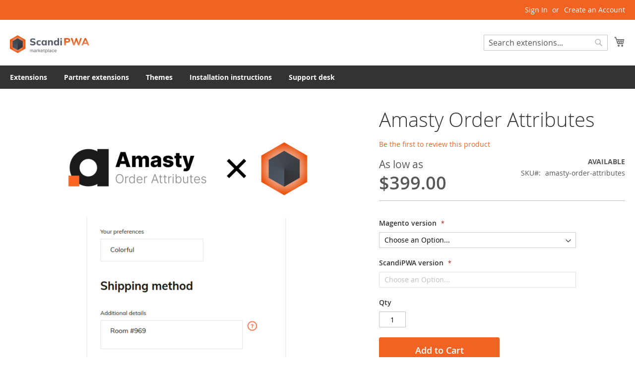

--- FILE ---
content_type: text/html; charset=UTF-8
request_url: https://marketplace.scandipwa.com/amasty-order-attributes.html
body_size: 11792
content:
<!doctype html>
<html lang="en">
    <head prefix="og: http://ogp.me/ns# fb: http://ogp.me/ns/fb# product: http://ogp.me/ns/product#">
        <script>
    var BASE_URL = 'https\u003A\u002F\u002Fmarketplace.scandipwa.com\u002F';
    var require = {
        'baseUrl': 'https\u003A\u002F\u002Fmarketplace.scandipwa.com\u002Fstatic\u002Fversion1700039814\u002Ffrontend\u002FScandiweb\u002Fextensions\u002Fen_US'
    };</script>        <meta charset="utf-8"/>
<meta name="title" content="Amasty Order Attributes"/>
<meta name="description" content="Amasty Order Attributes #html-body [data-pb-style=FGE1KB1]{justify-content:flex-start;display:flex;flex-direction:column;background-position:left top;background-size:cover;background-repeat:no-repeat;background-attachment:scroll}Features
This extension r"/>
<meta name="keywords" content="Amasty Order Attributes"/>
<meta name="robots" content="INDEX,FOLLOW"/>
<meta name="viewport" content="width=device-width, initial-scale=1"/>
<meta name="format-detection" content="telephone=no"/>
<title>Amasty Order Attributes</title>
<link  rel="stylesheet" type="text/css"  media="all" href="https://marketplace.scandipwa.com/static/version1700039814/frontend/Scandiweb/extensions/en_US/mage/calendar.css" />
<link  rel="stylesheet" type="text/css"  media="all" href="https://marketplace.scandipwa.com/static/version1700039814/frontend/Scandiweb/extensions/en_US/css/styles-m.css" />
<link  rel="stylesheet" type="text/css"  media="all" href="https://marketplace.scandipwa.com/static/version1700039814/frontend/Scandiweb/extensions/en_US/css/extension_marketplace.css" />
<link  rel="stylesheet" type="text/css"  media="all" href="https://marketplace.scandipwa.com/static/version1700039814/frontend/Scandiweb/extensions/en_US/StripeIntegration_Payments/css/stripe_payments.css" />
<link  rel="stylesheet" type="text/css"  media="all" href="https://marketplace.scandipwa.com/static/version1700039814/frontend/Scandiweb/extensions/en_US/mage/gallery/gallery.css" />
<link  rel="stylesheet" type="text/css"  media="screen and (min-width: 768px)" href="https://marketplace.scandipwa.com/static/version1700039814/frontend/Scandiweb/extensions/en_US/css/styles-l.css" />
<link  rel="stylesheet" type="text/css"  media="print" href="https://marketplace.scandipwa.com/static/version1700039814/frontend/Scandiweb/extensions/en_US/css/print.css" />
<link  rel="icon" type="image/x-icon" href="https://marketplace.scandipwa.com/static/version1700039814/frontend/Scandiweb/extensions/en_US/Magento_Theme/favicon.ico" />
<link  rel="shortcut icon" type="image/x-icon" href="https://marketplace.scandipwa.com/static/version1700039814/frontend/Scandiweb/extensions/en_US/Magento_Theme/favicon.ico" />
<script  type="text/javascript"  src="https://marketplace.scandipwa.com/static/version1700039814/frontend/Scandiweb/extensions/en_US/requirejs/require.js"></script>
<script  type="text/javascript"  src="https://marketplace.scandipwa.com/static/version1700039814/frontend/Scandiweb/extensions/en_US/mage/requirejs/mixins.js"></script>
<script  type="text/javascript"  src="https://marketplace.scandipwa.com/static/version1700039814/frontend/Scandiweb/extensions/en_US/requirejs-config.js"></script>
<script  type="text/javascript"  src="https://marketplace.scandipwa.com/static/version1700039814/frontend/Scandiweb/extensions/en_US/StripeIntegration_Payments/js/stripe_payments.js"></script>
<link rel="preload" as="font" crossorigin="anonymous" href="https://marketplace.scandipwa.com/static/version1700039814/frontend/Scandiweb/extensions/en_US/fonts/opensans/light/opensans-300.woff2" />
<link rel="preload" as="font" crossorigin="anonymous" href="https://marketplace.scandipwa.com/static/version1700039814/frontend/Scandiweb/extensions/en_US/fonts/opensans/regular/opensans-400.woff2" />
<link rel="preload" as="font" crossorigin="anonymous" href="https://marketplace.scandipwa.com/static/version1700039814/frontend/Scandiweb/extensions/en_US/fonts/opensans/semibold/opensans-600.woff2" />
<link rel="preload" as="font" crossorigin="anonymous" href="https://marketplace.scandipwa.com/static/version1700039814/frontend/Scandiweb/extensions/en_US/fonts/opensans/bold/opensans-700.woff2" />
<link rel="preload" as="font" crossorigin="anonymous" href="https://marketplace.scandipwa.com/static/version1700039814/frontend/Scandiweb/extensions/en_US/fonts/Luma-Icons.woff2" />
<link  rel="canonical" href="https://marketplace.scandipwa.com/amasty-order-attributes.html" />
        <!-- Google Tag Manager -->
<script>(function(w,d,s,l,i){w[l]=w[l]||[];w[l].push({'gtm.start':
new Date().getTime(),event:'gtm.js'});var f=d.getElementsByTagName(s)[0],
j=d.createElement(s),dl=l!='dataLayer'?'&l='+l:'';j.async=true;j.src=
'https://www.googletagmanager.com/gtm.js?id='+i+dl;f.parentNode.insertBefore(j,f);
})(window,document,'script','dataLayer','GTM-KJTPKGKL');</script>
<!-- End Google Tag Manager -->    <script type="text/x-magento-init">
        {
            "*": {
                "Magento_PageCache/js/form-key-provider": {}
            }
        }
    </script>

<meta property="og:type" content="product" />
<meta property="og:title"
      content="Amasty&#x20;Order&#x20;Attributes" />
<meta property="og:image"
      content="https://marketplace.scandipwa.com/media/catalog/product/cache/dca91dffb0ce72c278bdaa7516d5cee8/f/r/frame_122_1.png" />
<meta property="og:description"
      content="&#x0D;&#x0A;Amasty&#x20;Order&#x20;Attributes&#x20;frontend&#x20;compatibility&#x20;for&#x20;ScandiPWA&#x0D;&#x0A;" />
<meta property="og:url" content="https://marketplace.scandipwa.com/amasty-order-attributes.html" />
    <meta property="product:price:amount" content="399"/>
    <meta property="product:price:currency"
      content="USD"/>
    </head>
    <body data-container="body"
          data-mage-init='{"loaderAjax": {}, "loader": { "icon": "https://marketplace.scandipwa.com/static/version1700039814/frontend/Scandiweb/extensions/en_US/images/loader-2.gif"}}'
        id="html-body" itemtype="http://schema.org/Product" itemscope="itemscope" class="page-product-configurable catalog-product-view product-amasty-order-attributes page-layout-1column page-layout-product-full-width">
        <!-- Google Tag Manager (noscript) -->
<noscript><iframe src="https://www.googletagmanager.com/ns.html?id=GTM-KJTPKGKL"
height="0" width="0" style="display:none;visibility:hidden"></iframe></noscript>
<!-- End Google Tag Manager (noscript) -->
<script type="text/x-magento-init">
    {
        "*": {
            "Magento_PageBuilder/js/widget-initializer": {
                "config": {"[data-content-type=\"slider\"][data-appearance=\"default\"]":{"Magento_PageBuilder\/js\/content-type\/slider\/appearance\/default\/widget":false},"[data-content-type=\"map\"]":{"Magento_PageBuilder\/js\/content-type\/map\/appearance\/default\/widget":false},"[data-content-type=\"row\"]":{"Magento_PageBuilder\/js\/content-type\/row\/appearance\/default\/widget":false},"[data-content-type=\"tabs\"]":{"Magento_PageBuilder\/js\/content-type\/tabs\/appearance\/default\/widget":false},"[data-content-type=\"slide\"]":{"Magento_PageBuilder\/js\/content-type\/slide\/appearance\/default\/widget":{"buttonSelector":".pagebuilder-slide-button","showOverlay":"hover","dataRole":"slide"}},"[data-content-type=\"banner\"]":{"Magento_PageBuilder\/js\/content-type\/banner\/appearance\/default\/widget":{"buttonSelector":".pagebuilder-banner-button","showOverlay":"hover","dataRole":"banner"}},"[data-content-type=\"buttons\"]":{"Magento_PageBuilder\/js\/content-type\/buttons\/appearance\/inline\/widget":false},"[data-content-type=\"products\"][data-appearance=\"carousel\"]":{"Magento_PageBuilder\/js\/content-type\/products\/appearance\/carousel\/widget":false}},
                "breakpoints": {"desktop":{"label":"Desktop","stage":true,"default":true,"class":"desktop-switcher","icon":"Magento_PageBuilder::css\/images\/switcher\/switcher-desktop.svg","conditions":{"min-width":"1024px"},"options":{"products":{"default":{"slidesToShow":"5"}}}},"tablet":{"conditions":{"max-width":"1024px","min-width":"768px"},"options":{"products":{"default":{"slidesToShow":"4"},"continuous":{"slidesToShow":"3"}}}},"mobile":{"label":"Mobile","stage":true,"class":"mobile-switcher","icon":"Magento_PageBuilder::css\/images\/switcher\/switcher-mobile.svg","media":"only screen and (max-width: 768px)","conditions":{"max-width":"768px","min-width":"640px"},"options":{"products":{"default":{"slidesToShow":"3"}}}},"mobile-small":{"conditions":{"max-width":"640px"},"options":{"products":{"default":{"slidesToShow":"2"},"continuous":{"slidesToShow":"1"}}}}}            }
        }
    }
</script>

<div class="cookie-status-message" id="cookie-status">
    The store will not work correctly in the case when cookies are disabled.</div>
<script type="text/x-magento-init">
    {
        "*": {
            "cookieStatus": {}
        }
    }
</script>

<script type="text/x-magento-init">
    {
        "*": {
            "mage/cookies": {
                "expires": null,
                "path": "\u002F",
                "domain": ".marketplace.scandipwa.com",
                "secure": false,
                "lifetime": "3600"
            }
        }
    }
</script>
    <noscript>
        <div class="message global noscript">
            <div class="content">
                <p>
                    <strong>JavaScript seems to be disabled in your browser.</strong>
                    <span>
                        For the best experience on our site, be sure to turn on Javascript in your browser.                    </span>
                </p>
            </div>
        </div>
    </noscript>

<script>
    window.cookiesConfig = window.cookiesConfig || {};
    window.cookiesConfig.secure = true;
</script><script>    require.config({
        map: {
            '*': {
                wysiwygAdapter: 'mage/adminhtml/wysiwyg/tiny_mce/tinymce4Adapter'
            }
        }
    });</script><script>
    require.config({
        paths: {
            googleMaps: 'https\u003A\u002F\u002Fmaps.googleapis.com\u002Fmaps\u002Fapi\u002Fjs\u003Fv\u003D3\u0026key\u003D'
        },
        config: {
            'Magento_PageBuilder/js/utils/map': {
                style: ''
            },
            'Magento_PageBuilder/js/content-type/map/preview': {
                apiKey: '',
                apiKeyErrorMessage: 'You\u0020must\u0020provide\u0020a\u0020valid\u0020\u003Ca\u0020href\u003D\u0027https\u003A\u002F\u002Fmarketplace.scandipwa.com\u002Fadminhtml\u002Fsystem_config\u002Fedit\u002Fsection\u002Fcms\u002F\u0023cms_pagebuilder\u0027\u0020target\u003D\u0027_blank\u0027\u003EGoogle\u0020Maps\u0020API\u0020key\u003C\u002Fa\u003E\u0020to\u0020use\u0020a\u0020map.'
            },
            'Magento_PageBuilder/js/form/element/map': {
                apiKey: '',
                apiKeyErrorMessage: 'You\u0020must\u0020provide\u0020a\u0020valid\u0020\u003Ca\u0020href\u003D\u0027https\u003A\u002F\u002Fmarketplace.scandipwa.com\u002Fadminhtml\u002Fsystem_config\u002Fedit\u002Fsection\u002Fcms\u002F\u0023cms_pagebuilder\u0027\u0020target\u003D\u0027_blank\u0027\u003EGoogle\u0020Maps\u0020API\u0020key\u003C\u002Fa\u003E\u0020to\u0020use\u0020a\u0020map.'
            },
        }
    });
</script>

<script>
    require.config({
        shim: {
            'Magento_PageBuilder/js/utils/map': {
                deps: ['googleMaps']
            }
        }
    });
</script>

<div class="page-wrapper"><header class="page-header"><div class="panel wrapper"><div class="panel header"><a class="action skip contentarea"
   href="#contentarea">
    <span>
        Skip to Content    </span>
</a>
<ul class="header links">    <li class="greet welcome" data-bind="scope: 'customer'">
        <!-- ko if: customer().fullname  -->
        <span class="logged-in"
              data-bind="text: new String('Welcome, %1!').replace('%1', customer().fullname)">
        </span>
        <!-- /ko -->
        <!-- ko ifnot: customer().fullname  -->
        <span class="not-logged-in"
              data-bind="html: ''"></span>
                <!-- /ko -->
    </li>
    <script type="text/x-magento-init">
    {
        "*": {
            "Magento_Ui/js/core/app": {
                "components": {
                    "customer": {
                        "component": "Magento_Customer/js/view/customer"
                    }
                }
            }
        }
    }
    </script>
<li class="link authorization-link" data-label="or">
    <a href="https://marketplace.scandipwa.com/customer/account/login/referer/aHR0cHM6Ly9tYXJrZXRwbGFjZS5zY2FuZGlwd2EuY29tL2FtYXN0eS1vcmRlci1hdHRyaWJ1dGVzLmh0bWw%2C/"        >Sign In</a>
</li>
<li><a href="https://marketplace.scandipwa.com/customer/account/create/" id="idMBx5U9sa" >Create an Account</a></li></ul></div></div><div class="header content"><span data-action="toggle-nav" class="action nav-toggle"><span>Toggle Nav</span></span>
<a
    class="logo"
    href="https://marketplace.scandipwa.com/"
    title=""
    aria-label="store logo">
    <img src="https://marketplace.scandipwa.com/media/logo/stores/1/mp-logo.png"
         title=""
         alt=""
            width="160"                />
</a>

<div data-block="minicart" class="minicart-wrapper">
    <a class="action showcart" href="https://marketplace.scandipwa.com/checkout/cart/"
       data-bind="scope: 'minicart_content'">
        <span class="text">My Cart</span>
        <span class="counter qty empty"
              data-bind="css: { empty: !!getCartParam('summary_count') == false && !isLoading() },
               blockLoader: isLoading">
            <span class="counter-number"><!-- ko text: getCartParam('summary_count') --><!-- /ko --></span>
            <span class="counter-label">
            <!-- ko if: getCartParam('summary_count') -->
                <!-- ko text: getCartParam('summary_count') --><!-- /ko -->
                <!-- ko i18n: 'items' --><!-- /ko -->
            <!-- /ko -->
            </span>
        </span>
    </a>
            <div class="block block-minicart"
             data-role="dropdownDialog"
             data-mage-init='{"dropdownDialog":{
                "appendTo":"[data-block=minicart]",
                "triggerTarget":".showcart",
                "timeout": "2000",
                "closeOnMouseLeave": false,
                "closeOnEscape": true,
                "triggerClass":"active",
                "parentClass":"active",
                "buttons":[]}}'>
            <div id="minicart-content-wrapper" data-bind="scope: 'minicart_content'">
                <!-- ko template: getTemplate() --><!-- /ko -->
            </div>
                    </div>
        <script>window.checkout = {"shoppingCartUrl":"https:\/\/marketplace.scandipwa.com\/checkout\/cart\/","checkoutUrl":"https:\/\/marketplace.scandipwa.com\/checkout\/","updateItemQtyUrl":"https:\/\/marketplace.scandipwa.com\/checkout\/sidebar\/updateItemQty\/","removeItemUrl":"https:\/\/marketplace.scandipwa.com\/checkout\/sidebar\/removeItem\/","imageTemplate":"Magento_Catalog\/product\/image_with_borders","baseUrl":"https:\/\/marketplace.scandipwa.com\/","minicartMaxItemsVisible":5,"websiteId":"1","maxItemsToDisplay":10,"storeId":"1","storeGroupId":"1","customerLoginUrl":"https:\/\/marketplace.scandipwa.com\/customer\/account\/login\/referer\/aHR0cHM6Ly9tYXJrZXRwbGFjZS5zY2FuZGlwd2EuY29tL2FtYXN0eS1vcmRlci1hdHRyaWJ1dGVzLmh0bWw%2C\/","isRedirectRequired":false,"autocomplete":"off","captcha":{"user_login":{"isCaseSensitive":false,"imageHeight":50,"imageSrc":"","refreshUrl":"https:\/\/marketplace.scandipwa.com\/captcha\/refresh\/","isRequired":false,"timestamp":1766570774}}}</script>    <script type="text/x-magento-init">
    {
        "[data-block='minicart']": {
            "Magento_Ui/js/core/app": {"components":{"minicart_content":{"children":{"subtotal.container":{"children":{"subtotal":{"children":{"subtotal.totals":{"config":{"display_cart_subtotal_incl_tax":0,"display_cart_subtotal_excl_tax":1,"template":"Magento_Tax\/checkout\/minicart\/subtotal\/totals"},"children":{"subtotal.totals.msrp":{"component":"Magento_Msrp\/js\/view\/checkout\/minicart\/subtotal\/totals","config":{"displayArea":"minicart-subtotal-hidden","template":"Magento_Msrp\/checkout\/minicart\/subtotal\/totals"}}},"component":"Magento_Tax\/js\/view\/checkout\/minicart\/subtotal\/totals"}},"component":"uiComponent","config":{"template":"Magento_Checkout\/minicart\/subtotal"}}},"component":"uiComponent","config":{"displayArea":"subtotalContainer"}},"item.renderer":{"component":"Magento_Checkout\/js\/view\/cart-item-renderer","config":{"displayArea":"defaultRenderer","template":"Magento_Checkout\/minicart\/item\/default"},"children":{"item.image":{"component":"Magento_Catalog\/js\/view\/image","config":{"template":"Magento_Catalog\/product\/image","displayArea":"itemImage"}},"checkout.cart.item.price.sidebar":{"component":"uiComponent","config":{"template":"Magento_Checkout\/minicart\/item\/price","displayArea":"priceSidebar"}}}},"extra_info":{"component":"uiComponent","config":{"displayArea":"extraInfo"}},"promotion":{"component":"uiComponent","config":{"displayArea":"promotion"}}},"config":{"itemRenderer":{"default":"defaultRenderer","simple":"defaultRenderer","virtual":"defaultRenderer"},"template":"Magento_Checkout\/minicart\/content"},"component":"Magento_Checkout\/js\/view\/minicart"}},"types":[]}        },
        "*": {
            "Magento_Ui/js/block-loader": "https\u003A\u002F\u002Fmarketplace.scandipwa.com\u002Fstatic\u002Fversion1700039814\u002Ffrontend\u002FScandiweb\u002Fextensions\u002Fen_US\u002Fimages\u002Floader\u002D1.gif"
        }
    }
    </script>
</div>
<div class="block block-search">
    <div class="block block-title"><strong>Search</strong></div>
    <div class="block block-content">
        <form class="form minisearch" id="search_mini_form"
              action="https://marketplace.scandipwa.com/catalogsearch/result/" method="get">
            <div class="field search">
                <label class="label" for="search" data-role="minisearch-label">
                    <span>Search</span>
                </label>
                <div class="control">
                    <input id="search"
                           data-mage-init='{
                            "quickSearch": {
                                "formSelector": "#search_mini_form",
                                "url": "https://marketplace.scandipwa.com/search/ajax/suggest/",
                                "destinationSelector": "#search_autocomplete",
                                "minSearchLength": "3"
                            }
                        }'
                           type="text"
                           name="q"
                           value=""
                           placeholder="Search&#x20;extensions..."
                           class="input-text"
                           maxlength="128"
                           role="combobox"
                           aria-haspopup="false"
                           aria-autocomplete="both"
                           autocomplete="off"
                           aria-expanded="false"/>
                    <div id="search_autocomplete" class="search-autocomplete"></div>
                    <div class="nested">
    <a class="action advanced" href="https://marketplace.scandipwa.com/catalogsearch/advanced/" data-action="advanced-search">
        Advanced Search    </a>
</div>
                </div>
            </div>
            <div class="actions">
                <button type="submit"
                        title="Search"
                        class="action search"
                        aria-label="Search"
                >
                    <span>Search</span>
                </button>
            </div>
        </form>
    </div>
</div>
<ul class="compare wrapper"><li class="item link compare" data-bind="scope: 'compareProducts'" data-role="compare-products-link">
    <a class="action compare no-display" title="Compare&#x20;Products"
       data-bind="attr: {'href': compareProducts().listUrl}, css: {'no-display': !compareProducts().count}"
    >
        Compare Products        <span class="counter qty" data-bind="text: compareProducts().countCaption"></span>
    </a>
</li>
<script type="text/x-magento-init">
{"[data-role=compare-products-link]": {"Magento_Ui/js/core/app": {"components":{"compareProducts":{"component":"Magento_Catalog\/js\/view\/compare-products"}}}}}
</script>
</ul></div></header>    <div class="sections nav-sections">
                <div class="section-items nav-sections-items"
             data-mage-init='{"tabs":{"openedState":"active"}}'>
                                            <div class="section-item-title nav-sections-item-title"
                     data-role="collapsible">
                    <a class="nav-sections-item-switch"
                       data-toggle="switch" href="#store.menu">
                        Menu                    </a>
                </div>
                <div class="section-item-content nav-sections-item-content"
                     id="store.menu"
                     data-role="content">
                    
<nav class="navigation" data-action="navigation">
    <ul data-mage-init='{"menu":{"responsive":true, "expanded":true, "position":{"my":"left top","at":"left bottom"}}}'>
        <li  class="level0 nav-1 category-item first level-top"><a href="https://marketplace.scandipwa.com/extensions.html"  class="level-top" ><span>Extensions</span></a></li><li  class="level0 nav-2 category-item level-top"><a href="https://marketplace.scandipwa.com/partner-extensions.html"  class="level-top" ><span>Partner extensions</span></a></li><li  class="level0 nav-3 category-item level-top"><a href="https://marketplace.scandipwa.com/themes.html"  class="level-top" ><span>Themes</span></a></li><li  class="level0 nav-4 category-item level-top"><a href="https://marketplace.scandipwa.com/installation-instructions.html"  class="level-top" ><span>Installation instructions</span></a></li><li  class="level0 nav-5 category-item last level-top"><a href="https://marketplace.scandipwa.com/development-request.html"  class="level-top" ><span>Support desk</span></a></li>            </ul>
</nav>
                </div>
                                            <div class="section-item-title nav-sections-item-title"
                     data-role="collapsible">
                    <a class="nav-sections-item-switch"
                       data-toggle="switch" href="#store.links">
                        Account                    </a>
                </div>
                <div class="section-item-content nav-sections-item-content"
                     id="store.links"
                     data-role="content">
                    <!-- Account links -->                </div>
                                    </div>
    </div>
<div class="breadcrumbs"></div>
<script type="text/x-magento-init">
    {
        ".breadcrumbs": {
            "breadcrumbs": {"categoryUrlSuffix":".html","useCategoryPathInUrl":0,"product":"Amasty Order Attributes"}        }
    }
</script>
<main id="maincontent" class="page-main"><a id="contentarea" tabindex="-1"></a>
<div class="page messages"><div data-placeholder="messages"></div>
<div data-bind="scope: 'messages'">
    <!-- ko if: cookieMessages && cookieMessages.length > 0 -->
    <div aria-atomic="true" role="alert" data-bind="foreach: { data: cookieMessages, as: 'message' }" class="messages">
        <div data-bind="attr: {
            class: 'message-' + message.type + ' ' + message.type + ' message',
            'data-ui-id': 'message-' + message.type
        }">
            <div data-bind="html: $parent.prepareMessageForHtml(message.text)"></div>
        </div>
    </div>
    <!-- /ko -->

    <!-- ko if: messages().messages && messages().messages.length > 0 -->
    <div aria-atomic="true" role="alert" class="messages" data-bind="foreach: {
        data: messages().messages, as: 'message'
    }">
        <div data-bind="attr: {
            class: 'message-' + message.type + ' ' + message.type + ' message',
            'data-ui-id': 'message-' + message.type
        }">
            <div data-bind="html: $parent.prepareMessageForHtml(message.text)"></div>
        </div>
    </div>
    <!-- /ko -->
</div>
<script type="text/x-magento-init">
    {
        "*": {
            "Magento_Ui/js/core/app": {
                "components": {
                        "messages": {
                            "component": "Magento_Theme/js/view/messages"
                        }
                    }
                }
            }
    }
</script>
</div><div class="columns"><div class="column main"><div class="product-info-main"><div class="page-title-wrapper&#x20;product">
    <h1 class="page-title"
                >
        <span class="base" data-ui-id="page-title-wrapper" itemprop="name">Amasty Order Attributes</span>    </h1>
    </div>
    <div class="product-reviews-summary empty">
        <div class="reviews-actions">
            <a class="action add" href="https://marketplace.scandipwa.com/amasty-order-attributes.html#review-form">
                Be the first to review this product            </a>
        </div>
    </div>
<div class="product-info-price"><div class="price-box price-final_price" data-role="priceBox" data-product-id="85" data-price-box="product-id-85"><span class="normal-price">
    <span class="price-container price-final_price tax weee"
         itemprop="offers" itemscope itemtype="http://schema.org/Offer">
            <span class="price-label">As low as</span>
        <span  id="product-price-85"                data-price-amount="399"
                    data-price-type="finalPrice"
                class="price-wrapper ">

                    <span class="price">$399.00</span>        
    </span>
                        <meta itemprop="price" content="399" />
            <meta itemprop="priceCurrency" content="USD" />
        </span>
</span>


</div><div class="product-info-stock-sku">
            <div class="stock available" title="Availability">
            <span>Available</span>
        </div>
    <div class="availability only configurable-variation-qty" title="Qty">
    Only <strong>%1</strong> left</div>

<div class="product attribute sku">
            <strong class="type">SKU</strong>
        <div class="value" itemprop="sku">amasty-order-attributes</div>
</div>
</div></div>
<div class="product-add-form">
    <form data-product-sku="amasty-order-attributes"
          action="https://marketplace.scandipwa.com/checkout/cart/add/uenc/aHR0cHM6Ly9tYXJrZXRwbGFjZS5zY2FuZGlwd2EuY29tL2FtYXN0eS1vcmRlci1hdHRyaWJ1dGVzLmh0bWw%2C/product/85/" method="post"
          id="product_addtocart_form">
        <input type="hidden" name="product" value="85" />
        <input type="hidden" name="selected_configurable_option" value="" />
        <input type="hidden" name="related_product" id="related-products-field" value="" />
        <input type="hidden" name="item"  value="85" />
        <input name="form_key" type="hidden" value="sw2k5xal901b8lhZ" />                                    
                    <div class="product-options-wrapper" id="product-options-wrapper" data-hasrequired="&#x2A;&#x20;Required&#x20;Fields">
    <div class="fieldset" tabindex="0">
        
            <div class="field configurable required">
            <label class="label" for="attribute143">
                <span>Magento version</span>
            </label>
            <div class="control">
                <select name="super_attribute[143]"
                        data-selector="super_attribute[143]"
                        data-validate="{required:true}"
                        id="attribute143"
                        class="super-attribute-select">
                    <option value="">Choose an Option...</option>
                </select>
            </div>
        </div>
            <div class="field configurable required">
            <label class="label" for="attribute144">
                <span>ScandiPWA version</span>
            </label>
            <div class="control">
                <select name="super_attribute[144]"
                        data-selector="super_attribute[144]"
                        data-validate="{required:true}"
                        id="attribute144"
                        class="super-attribute-select">
                    <option value="">Choose an Option...</option>
                </select>
            </div>
        </div>
        <script type="text/x-magento-init">
        {
            "#product_addtocart_form": {
                "configurable": {
                    "spConfig": {"attributes":{"143":{"id":"143","code":"magento_version","label":"Magento version","options":[{"id":"28","label":"2.4.4","products":["84"]}],"position":"0"},"144":{"id":"144","code":"scandipwa_version","label":"ScandiPWA version","options":[{"id":"24","label":"5.3.1","products":["84"]}],"position":"1"}},"template":"$<%- data.price %>","currencyFormat":"$%s","optionPrices":{"84":{"baseOldPrice":{"amount":399},"oldPrice":{"amount":399},"basePrice":{"amount":399},"finalPrice":{"amount":399},"tierPrices":[],"msrpPrice":{"amount":0}}},"priceFormat":{"pattern":"$%s","precision":2,"requiredPrecision":2,"decimalSymbol":".","groupSymbol":",","groupLength":3,"integerRequired":false},"prices":{"baseOldPrice":{"amount":399},"oldPrice":{"amount":399},"basePrice":{"amount":399},"finalPrice":{"amount":399}},"productId":"85","chooseText":"Choose an Option...","images":[],"index":{"84":{"143":"28","144":"24"}},"channel":"website","salesChannelCode":"base","sku":{"84":"amasty-order-attributes-2.4.4-5.3.1"}},
                    "gallerySwitchStrategy": "prepend"
                }
            },
            "*" : {
                "Magento_ConfigurableProduct/js/catalog-add-to-cart": {}
            }
        }
    </script>

<script>
require([
    'jquery',
], function($){

//<![CDATA[
    $.extend(true, $, {
        calendarConfig: {
            dayNames: ["Sunday","Monday","Tuesday","Wednesday","Thursday","Friday","Saturday"],
            dayNamesMin: ["Sun","Mon","Tue","Wed","Thu","Fri","Sat"],
            monthNames: ["January","February","March","April","May","June","July","August","September","October","November","December"],
            monthNamesShort: ["Jan","Feb","Mar","Apr","May","Jun","Jul","Aug","Sep","Oct","Nov","Dec"],
            infoTitle: 'About\u0020the\u0020calendar',
            firstDay: 0,
            closeText: 'Close',
            currentText: 'Go\u0020Today',
            prevText: 'Previous',
            nextText: 'Next',
            weekHeader: 'WK',
            timeText: 'Time',
            hourText: 'Hour',
            minuteText: 'Minute',
            dateFormat: "D, d M yy", // $.datepicker.RFC_2822
            showOn: 'button',
            showAnim: '',
            changeMonth: true,
            changeYear: true,
            buttonImageOnly: null,
            buttonImage: null,
            showButtonPanel: true,
            showWeek: true,
            timeFormat: '',
            showTime: false,
            showHour: false,
            showMinute: false
        }
    });

    enUS = {"m":{"wide":["January","February","March","April","May","June","July","August","September","October","November","December"],"abbr":["Jan","Feb","Mar","Apr","May","Jun","Jul","Aug","Sep","Oct","Nov","Dec"]}}; // en_US locale reference
//]]>

});</script>
    </div>
</div>
<div class="product-options-bottom">
    <div class="box-tocart">
    <div class="fieldset">
                <div class="field qty">
            <label class="label" for="qty"><span>Qty</span></label>
            <div class="control">
                <input type="number"
                       name="qty"
                       id="qty"
                       min="0"
                       value="1"
                       title="Qty"
                       class="input-text qty"
                       data-validate="{&quot;required-number&quot;:true,&quot;validate-item-quantity&quot;:{&quot;minAllowed&quot;:1,&quot;maxAllowed&quot;:10000}}"
                       />
            </div>
        </div>
                <div class="actions">
            <button type="submit"
                    title="Add&#x20;to&#x20;Cart"
                    class="action primary tocart"
                    id="product-addtocart-button" disabled>
                <span>Add to Cart</span>
            </button>
            
<div id="instant-purchase" data-bind="scope:'instant-purchase'">
    <!-- ko template: getTemplate() --><!-- /ko -->
</div>
<script type="text/x-magento-init">
    {
        "#instant-purchase": {
            "Magento_Ui/js/core/app": {"components":{"instant-purchase":{"component":"Magento_InstantPurchase\/js\/view\/instant-purchase","config":{"template":"Magento_InstantPurchase\/instant-purchase","buttonText":"Instant Purchase","purchaseUrl":"https:\/\/marketplace.scandipwa.com\/instantpurchase\/button\/placeOrder\/"}}}}        }
    }
</script>
        </div>
    </div>
</div>
<script type="text/x-magento-init">
    {
        "#product_addtocart_form": {
            "Magento_Catalog/js/validate-product": {}
        }
    }
</script>
</div>
                    </form>
</div>

<script type="text/x-magento-init">
    {
        "[data-role=priceBox][data-price-box=product-id-85]": {
            "priceBox": {
                "priceConfig":  {"productId":85,"priceFormat":{"pattern":"$%s","precision":2,"requiredPrecision":2,"decimalSymbol":".","groupSymbol":",","groupLength":3,"integerRequired":false},"prices":{"baseOldPrice":{"amount":399,"adjustments":[]},"oldPrice":{"amount":399,"adjustments":[]},"basePrice":{"amount":399,"adjustments":[]},"finalPrice":{"amount":399,"adjustments":[]}},"idSuffix":"_clone","tierPrices":[],"calculationAlgorithm":"TOTAL_BASE_CALCULATION"}            }
        }
    }
</script>
<div class="product-social-links"><div class="product-addto-links" data-role="add-to-links">
    <script type="text/x-magento-init">
    {
        "body": {
            "addToWishlist": {"productType":"configurable"}        }
    }
</script>
</div>
</div>
<div class="product attribute overview">
        <div class="value" itemprop="description"><div>
<div>Amasty Order Attributes frontend compatibility for ScandiPWA</div>
</div></div>
</div>

<div class="scandipwa-description">
    <p>
        <strong>DISCLAIMER</strong>
    </p>
            <p>
            This extension is standalone. It provides all necessary ScandiPWA and Magento modules. No third-party modules are required.
        </p>
    </div>
</div><div class="product media"><a id="gallery-prev-area" tabindex="-1"></a>
<div class="action-skip-wrapper"><a class="action skip gallery-next-area"
   href="#gallery-next-area">
    <span>
        Skip to the end of the images gallery    </span>
</a>
</div>

<div class="gallery-placeholder _block-content-loading" data-gallery-role="gallery-placeholder">
    <img
        alt="main product photo"
        class="gallery-placeholder__image"
        src="https://marketplace.scandipwa.com/media/catalog/product/cache/7de2057743b2e93bfa7f5c091fc12c17/f/r/frame_122_1.png"
    />
</div>

<script type="text/x-magento-init">
    {
        "[data-gallery-role=gallery-placeholder]": {
            "mage/gallery/gallery": {
                "mixins":["magnifier/magnify"],
                "magnifierOpts": {"fullscreenzoom":"20","top":"","left":"","width":"","height":"","eventType":"hover","enabled":false,"mode":"outside"},
                "data": [{"thumb":"https:\/\/marketplace.scandipwa.com\/media\/catalog\/product\/cache\/2bf5a2341cf6516f9bddacdae9b34ee3\/f\/r\/frame_122_1.png","img":"https:\/\/marketplace.scandipwa.com\/media\/catalog\/product\/cache\/7de2057743b2e93bfa7f5c091fc12c17\/f\/r\/frame_122_1.png","full":"https:\/\/marketplace.scandipwa.com\/media\/catalog\/product\/cache\/d123782399e23dc6c29873af757a9c65\/f\/r\/frame_122_1.png","caption":"Amasty Order Attributes","position":"4","isMain":true,"type":"image","videoUrl":null},{"thumb":"https:\/\/marketplace.scandipwa.com\/media\/catalog\/product\/cache\/2bf5a2341cf6516f9bddacdae9b34ee3\/s\/c\/screen_1.png","img":"https:\/\/marketplace.scandipwa.com\/media\/catalog\/product\/cache\/7de2057743b2e93bfa7f5c091fc12c17\/s\/c\/screen_1.png","full":"https:\/\/marketplace.scandipwa.com\/media\/catalog\/product\/cache\/d123782399e23dc6c29873af757a9c65\/s\/c\/screen_1.png","caption":"Amasty Order Attributes","position":"5","isMain":false,"type":"image","videoUrl":null},{"thumb":"https:\/\/marketplace.scandipwa.com\/media\/catalog\/product\/cache\/2bf5a2341cf6516f9bddacdae9b34ee3\/s\/c\/screen2_1.png","img":"https:\/\/marketplace.scandipwa.com\/media\/catalog\/product\/cache\/7de2057743b2e93bfa7f5c091fc12c17\/s\/c\/screen2_1.png","full":"https:\/\/marketplace.scandipwa.com\/media\/catalog\/product\/cache\/d123782399e23dc6c29873af757a9c65\/s\/c\/screen2_1.png","caption":"Amasty Order Attributes","position":"6","isMain":false,"type":"image","videoUrl":null},{"thumb":"https:\/\/marketplace.scandipwa.com\/media\/catalog\/product\/cache\/2bf5a2341cf6516f9bddacdae9b34ee3\/s\/c\/screen3_1.png","img":"https:\/\/marketplace.scandipwa.com\/media\/catalog\/product\/cache\/7de2057743b2e93bfa7f5c091fc12c17\/s\/c\/screen3_1.png","full":"https:\/\/marketplace.scandipwa.com\/media\/catalog\/product\/cache\/d123782399e23dc6c29873af757a9c65\/s\/c\/screen3_1.png","caption":"Amasty Order Attributes","position":"7","isMain":false,"type":"image","videoUrl":null}],
                "options": {"nav":"thumbs","loop":true,"keyboard":true,"arrows":true,"allowfullscreen":true,"showCaption":false,"width":700,"thumbwidth":88,"thumbheight":110,"height":700,"transitionduration":500,"transition":"slide","navarrows":true,"navtype":"slides","navdir":"horizontal"},
                "fullscreen": {"nav":"thumbs","loop":true,"navdir":"horizontal","navarrows":false,"navtype":"slides","arrows":true,"showCaption":false,"transitionduration":500,"transition":"slide"},
                 "breakpoints": {"mobile":{"conditions":{"max-width":"767px"},"options":{"options":{"nav":"dots"}}}}            }
        }
    }
</script>
<script type="text/x-magento-init">
    {
        "[data-gallery-role=gallery-placeholder]": {
            "Magento_ProductVideo/js/fotorama-add-video-events": {
                "videoData": [{"mediaType":"image","videoUrl":null,"isBase":true},{"mediaType":"image","videoUrl":null,"isBase":false},{"mediaType":"image","videoUrl":null,"isBase":false},{"mediaType":"image","videoUrl":null,"isBase":false}],
                "videoSettings": [{"playIfBase":"0","showRelated":"0","videoAutoRestart":"0"}],
                "optionsVideoData": {"84":[]}            }
        }
    }
</script>
<div class="action-skip-wrapper"><a class="action skip gallery-prev-area"
   href="#gallery-prev-area">
    <span>
        Skip to the beginning of the images gallery    </span>
</a>
</div><a id="gallery-next-area" tabindex="-1"></a>
</div><input name="form_key" type="hidden" value="sw2k5xal901b8lhZ" /><div id="authenticationPopup" data-bind="scope:'authenticationPopup', style: {display: 'none'}">
        <script>window.authenticationPopup = {"autocomplete":"off","customerRegisterUrl":"https:\/\/marketplace.scandipwa.com\/customer\/account\/create\/","customerForgotPasswordUrl":"https:\/\/marketplace.scandipwa.com\/customer\/account\/forgotpassword\/","baseUrl":"https:\/\/marketplace.scandipwa.com\/"}</script>    <!-- ko template: getTemplate() --><!-- /ko -->
    <script type="text/x-magento-init">
        {
            "#authenticationPopup": {
                "Magento_Ui/js/core/app": {"components":{"authenticationPopup":{"component":"Magento_Customer\/js\/view\/authentication-popup","children":{"messages":{"component":"Magento_Ui\/js\/view\/messages","displayArea":"messages"},"captcha":{"component":"Magento_Captcha\/js\/view\/checkout\/loginCaptcha","displayArea":"additional-login-form-fields","formId":"user_login","configSource":"checkout"},"amazon-button":{"component":"Amazon_Login\/js\/view\/login-button-wrapper","sortOrder":"0","displayArea":"additional-login-form-fields","config":{"tooltip":"Securely login to our website using your existing Amazon details.","componentDisabled":true}}}}}}            },
            "*": {
                "Magento_Ui/js/block-loader": "https\u003A\u002F\u002Fmarketplace.scandipwa.com\u002Fstatic\u002Fversion1700039814\u002Ffrontend\u002FScandiweb\u002Fextensions\u002Fen_US\u002Fimages\u002Floader\u002D1.gif"
            }
        }
    </script>
</div>
<script type="text/x-magento-init">
    {
        "*": {
            "Magento_Customer/js/section-config": {
                "sections": {"stores\/store\/switch":["*"],"stores\/store\/switchrequest":["*"],"directory\/currency\/switch":["*"],"*":["messages"],"customer\/account\/logout":["*","recently_viewed_product","recently_compared_product","persistent"],"customer\/account\/loginpost":["*"],"customer\/account\/createpost":["*"],"customer\/account\/editpost":["*"],"customer\/ajax\/login":["checkout-data","cart","captcha"],"catalog\/product_compare\/add":["compare-products"],"catalog\/product_compare\/remove":["compare-products"],"catalog\/product_compare\/clear":["compare-products"],"sales\/guest\/reorder":["cart"],"sales\/order\/reorder":["cart"],"checkout\/cart\/add":["cart","directory-data"],"checkout\/cart\/delete":["cart"],"checkout\/cart\/updatepost":["cart"],"checkout\/cart\/updateitemoptions":["cart"],"checkout\/cart\/couponpost":["cart"],"checkout\/cart\/estimatepost":["cart"],"checkout\/cart\/estimateupdatepost":["cart"],"checkout\/onepage\/saveorder":["cart","checkout-data","last-ordered-items"],"checkout\/sidebar\/removeitem":["cart"],"checkout\/sidebar\/updateitemqty":["cart"],"rest\/*\/v1\/carts\/*\/payment-information":["cart","last-ordered-items","captcha","instant-purchase"],"rest\/*\/v1\/guest-carts\/*\/payment-information":["cart","captcha"],"rest\/*\/v1\/guest-carts\/*\/selected-payment-method":["cart","checkout-data"],"rest\/*\/v1\/carts\/*\/selected-payment-method":["cart","checkout-data","instant-purchase"],"customer\/address\/*":["instant-purchase"],"customer\/account\/*":["instant-purchase"],"vault\/cards\/deleteaction":["instant-purchase"],"multishipping\/checkout\/overviewpost":["cart"],"paypal\/express\/placeorder":["cart","checkout-data"],"paypal\/payflowexpress\/placeorder":["cart","checkout-data"],"paypal\/express\/onauthorization":["cart","checkout-data"],"persistent\/index\/unsetcookie":["persistent"],"review\/product\/post":["review"],"wishlist\/index\/add":["wishlist"],"wishlist\/index\/remove":["wishlist"],"wishlist\/index\/updateitemoptions":["wishlist"],"wishlist\/index\/update":["wishlist"],"wishlist\/index\/cart":["wishlist","cart"],"wishlist\/index\/fromcart":["wishlist","cart"],"wishlist\/index\/allcart":["wishlist","cart"],"wishlist\/shared\/allcart":["wishlist","cart"],"wishlist\/shared\/cart":["cart"],"braintree\/paypal\/placeorder":["cart","checkout-data"],"braintree\/googlepay\/placeorder":["cart","checkout-data"]},
                "clientSideSections": ["checkout-data","cart-data","chatData"],
                "baseUrls": ["https:\/\/marketplace.scandipwa.com\/"],
                "sectionNames": ["messages","customer","compare-products","last-ordered-items","cart","directory-data","captcha","instant-purchase","loggedAsCustomer","persistent","review","wishlist","chatData","recently_viewed_product","recently_compared_product","product_data_storage","paypal-billing-agreement"]            }
        }
    }
</script>
<script type="text/x-magento-init">
    {
        "*": {
            "Magento_Customer/js/customer-data": {
                "sectionLoadUrl": "https\u003A\u002F\u002Fmarketplace.scandipwa.com\u002Fcustomer\u002Fsection\u002Fload\u002F",
                "expirableSectionLifetime": 60,
                "expirableSectionNames": ["cart","persistent"],
                "cookieLifeTime": "3600",
                "updateSessionUrl": "https\u003A\u002F\u002Fmarketplace.scandipwa.com\u002Fcustomer\u002Faccount\u002FupdateSession\u002F"
            }
        }
    }
</script>
<script type="text/x-magento-init">
    {
        "*": {
            "Magento_Customer/js/invalidation-processor": {
                "invalidationRules": {
                    "website-rule": {
                        "Magento_Customer/js/invalidation-rules/website-rule": {
                            "scopeConfig": {
                                "websiteId": "1"
                            }
                        }
                    }
                }
            }
        }
    }
</script>
<script type="text/x-magento-init">
    {
        "body": {
            "pageCache": {"url":"https:\/\/marketplace.scandipwa.com\/page_cache\/block\/render\/id\/85\/","handles":["default","catalog_product_view","catalog_product_view_type_configurable","catalog_product_view_id_85","catalog_product_view_sku_amasty-order-attributes"],"originalRequest":{"route":"catalog","controller":"product","action":"view","uri":"\/amasty-order-attributes.html"},"versionCookieName":"private_content_version"}        }
    }
</script>

<script type="text/x-magento-init">
    {
        "body": {
            "requireCookie": {"noCookieUrl":"https:\/\/marketplace.scandipwa.com\/cookie\/index\/noCookies\/","triggers":[".action.towishlist"],"isRedirectCmsPage":true}        }
    }
</script>
<script type="text/x-magento-init">
    {
        "*": {
                "Magento_Catalog/js/product/view/provider": {
                    "data": {"items":{"85":{"add_to_cart_button":{"post_data":"{\"action\":\"https:\\\/\\\/marketplace.scandipwa.com\\\/checkout\\\/cart\\\/add\\\/uenc\\\/%25uenc%25\\\/product\\\/85\\\/\",\"data\":{\"product\":\"85\",\"uenc\":\"%uenc%\"}}","url":"https:\/\/marketplace.scandipwa.com\/checkout\/cart\/add\/uenc\/%25uenc%25\/product\/85\/","required_options":true},"add_to_compare_button":{"post_data":null,"url":"{\"action\":\"https:\\\/\\\/marketplace.scandipwa.com\\\/catalog\\\/product_compare\\\/add\\\/\",\"data\":{\"product\":\"85\",\"uenc\":\"aHR0cHM6Ly9tYXJrZXRwbGFjZS5zY2FuZGlwd2EuY29tL2FtYXN0eS1vcmRlci1hdHRyaWJ1dGVzLmh0bWw,\"}}","required_options":null},"price_info":{"final_price":399,"max_price":399,"max_regular_price":399,"minimal_regular_price":399,"special_price":null,"minimal_price":399,"regular_price":399,"formatted_prices":{"final_price":"<span class=\"price\">$399.00<\/span>","max_price":"<span class=\"price\">$399.00<\/span>","minimal_price":"<span class=\"price\">$399.00<\/span>","max_regular_price":"<span class=\"price\">$399.00<\/span>","minimal_regular_price":null,"special_price":null,"regular_price":"<span class=\"price\">$399.00<\/span>"},"extension_attributes":{"msrp":{"msrp_price":"<span class=\"price\">$0.00<\/span>","is_applicable":"","is_shown_price_on_gesture":"","msrp_message":"","explanation_message":"Our price is lower than the manufacturer&#039;s &quot;minimum advertised price.&quot; As a result, we cannot show you the price in catalog or the product page. <br><br> You have no obligation to purchase the product once you know the price. You can simply remove the item from your cart."},"tax_adjustments":{"final_price":399,"max_price":399,"max_regular_price":399,"minimal_regular_price":399,"special_price":399,"minimal_price":399,"regular_price":399,"formatted_prices":{"final_price":"<span class=\"price\">$399.00<\/span>","max_price":"<span class=\"price\">$399.00<\/span>","minimal_price":"<span class=\"price\">$399.00<\/span>","max_regular_price":"<span class=\"price\">$399.00<\/span>","minimal_regular_price":null,"special_price":"<span class=\"price\">$399.00<\/span>","regular_price":"<span class=\"price\">$399.00<\/span>"}},"weee_attributes":[],"weee_adjustment":"<span class=\"price\">$399.00<\/span>"}},"images":[{"url":"https:\/\/marketplace.scandipwa.com\/media\/catalog\/product\/cache\/570f7ac90b638da4086dc80c78db8785\/f\/r\/frame_122_1.png","code":"recently_viewed_products_grid_content_widget","height":300,"width":240,"label":"Amasty Order Attributes","resized_width":240,"resized_height":300},{"url":"https:\/\/marketplace.scandipwa.com\/media\/catalog\/product\/cache\/5c87fbe0ab50a766ffb614d491708090\/f\/r\/frame_122_1.png","code":"recently_viewed_products_list_content_widget","height":340,"width":270,"label":"Amasty Order Attributes","resized_width":270,"resized_height":340},{"url":"https:\/\/marketplace.scandipwa.com\/media\/catalog\/product\/cache\/746f58239575b177b040d7ecb6ca75bb\/f\/r\/frame_122_1.png","code":"recently_viewed_products_images_names_widget","height":90,"width":75,"label":"Amasty Order Attributes","resized_width":75,"resized_height":90},{"url":"https:\/\/marketplace.scandipwa.com\/media\/catalog\/product\/cache\/570f7ac90b638da4086dc80c78db8785\/f\/r\/frame_122_1.png","code":"recently_compared_products_grid_content_widget","height":300,"width":240,"label":"Amasty Order Attributes","resized_width":240,"resized_height":300},{"url":"https:\/\/marketplace.scandipwa.com\/media\/catalog\/product\/cache\/5c87fbe0ab50a766ffb614d491708090\/f\/r\/frame_122_1.png","code":"recently_compared_products_list_content_widget","height":340,"width":270,"label":"Amasty Order Attributes","resized_width":270,"resized_height":340},{"url":"https:\/\/marketplace.scandipwa.com\/media\/catalog\/product\/cache\/746f58239575b177b040d7ecb6ca75bb\/f\/r\/frame_122_1.png","code":"recently_compared_products_images_names_widget","height":90,"width":75,"label":"Amasty Order Attributes","resized_width":75,"resized_height":90}],"url":"https:\/\/marketplace.scandipwa.com\/amasty-order-attributes.html","id":85,"name":"Amasty Order Attributes","type":"configurable","is_salable":"1","store_id":1,"currency_code":"USD","extension_attributes":{"review_html":"    <div class=\"product-reviews-summary short empty\">\n        <div class=\"reviews-actions\">\n            <a class=\"action add\" href=\"https:\/\/marketplace.scandipwa.com\/amasty-order-attributes.html#review-form\">\n                Be the first to review this product            <\/a>\n        <\/div>\n    <\/div>\n","wishlist_button":{"post_data":null,"url":"{\"action\":\"https:\\\/\\\/marketplace.scandipwa.com\\\/wishlist\\\/index\\\/add\\\/\",\"data\":{\"product\":85,\"uenc\":\"aHR0cHM6Ly9tYXJrZXRwbGFjZS5zY2FuZGlwd2EuY29tL2FtYXN0eS1vcmRlci1hdHRyaWJ1dGVzLmh0bWw,\"}}","required_options":null}},"is_available":true}},"store":"1","currency":"USD","productCurrentScope":"website"}            }
        }
    }
</script>
</div></div></main><div id="description" class="page-main-description product-full-width-section">
<div class="product attribute description">
        <div class="value" ><style>#html-body [data-pb-style=FGE1KB1]{justify-content:flex-start;display:flex;flex-direction:column;background-position:left top;background-size:cover;background-repeat:no-repeat;background-attachment:scroll}</style><div data-content-type="row" data-appearance="contained" data-element="main"><div data-enable-parallax="0" data-parallax-speed="0.5" data-background-images="{}" data-background-type="image" data-video-loop="true" data-video-play-only-visible="true" data-video-lazy-load="true" data-video-fallback-src="" data-element="inner" data-pb-style="FGE1KB1"><div data-content-type="text" data-appearance="default" data-element="main"><h3>Features</h3>
<p><br>This extension renders the Amasty Order Attributes fields on the Checkout and Order pages.</p>
<h3>Supported features:</h3>
<ul>
<li>All fields are supported,</li>
<li>Radio is rendered as a Drop-down,</li>
<li>Multiselect is rendered as a Checkbox.</li>
<li>All display locations are supported.</li>
</ul>
<h3>Configuration</h3>
<p><br>Please note that this extension requires the original&nbsp; Amasty Order Attributes extension to function, you can purchase it from the <a tabindex="-1" href="https://amasty.com/order-attributes-for-magento-2.html">official marketplace</a>.</p>
<p>To configure the extension follow the instructions as described in the <a tabindex="-1" href="https://amasty.com/docs/doku.php?id=magento_2:order_attributes">official documentation</a>.</p></div></div></div></div>
</div>
</div><div class="page-main page-main-details"><div class="columns"><div class="column main">    <div class="product-full-width-section" id="additional">
        <h2 class="product-section-title">More Information</h2>
            <div class="additional-attributes-wrapper table-wrapper">
        <table class="data table additional-attributes" id="product-attribute-specs-table">
            <caption class="table-caption">More Information</caption>
            <tbody>
                            <tr>
                    <th class="col label" scope="row">Product Name</th>
                    <td class="col data" data-th="Product&#x20;Name">Amasty Order Attributes</td>
                </tr>
                            <tr>
                    <th class="col label" scope="row">Short Description</th>
                    <td class="col data" data-th="Short&#x20;Description"><div>
<div>Amasty Order Attributes frontend compatibility for ScandiPWA</div>
</div></td>
                </tr>
                            <tr>
                    <th class="col label" scope="row">Base</th>
                    <td class="col data" data-th="Base">/f/r/frame_122_1.png</td>
                </tr>
                            <tr>
                    <th class="col label" scope="row">Small</th>
                    <td class="col data" data-th="Small">/f/r/frame_122_1.png</td>
                </tr>
                            <tr>
                    <th class="col label" scope="row">Swatch</th>
                    <td class="col data" data-th="Swatch">/f/r/frame_122_1.png</td>
                </tr>
                        </tbody>
        </table>
    </div>
    </div>
    <div class="product-full-width-section" id="reviews">
        <h2 class="product-section-title">Reviews</h2>
        <div id="product-review-container" data-role="product-review"></div>
<div class="block review-add">
    <div class="block-title"><strong>Write Your Own Review</strong></div>
<div class="block-content">
<form action="https://marketplace.scandipwa.com/review/product/post/id/85/" class="review-form" method="post" id="review-form" data-role="product-review-form" data-bind="scope: 'review-form'">
    <input name="form_key" type="hidden" value="sw2k5xal901b8lhZ" />        <fieldset class="fieldset review-fieldset" data-hasrequired="&#x2A;&#x20;Required&#x20;Fields">
        <legend class="legend review-legend"><span>You&#039;re reviewing:</span><strong>Amasty Order Attributes</strong></legend><br />
                <div class="field review-field-nickname required">
            <label for="nickname_field" class="label"><span>Nickname</span></label>
            <div class="control">
                <input type="text" name="nickname" id="nickname_field" class="input-text" data-validate="{required:true}" data-bind="value: nickname()" />
            </div>
        </div>
        <div class="field review-field-summary required">
            <label for="summary_field" class="label"><span>Summary</span></label>
            <div class="control">
                <input type="text" name="title" id="summary_field" class="input-text" data-validate="{required:true}" data-bind="value: review().title" />
            </div>
        </div>
        <div class="field review-field-text required">
            <label for="review_field" class="label"><span>Review</span></label>
            <div class="control">
                <textarea name="detail" id="review_field" cols="5" rows="3" data-validate="{required:true}" data-bind="value: review().detail"></textarea>
            </div>
        </div>
    </fieldset>
    <div class="actions-toolbar review-form-actions">
        <div class="primary actions-primary">
            <button type="submit" class="action submit primary"><span>Submit Review</span></button>
        </div>
    </div>
</form>
<script type="text/x-magento-init">
{
    "[data-role=product-review-form]": {
        "Magento_Ui/js/core/app": {"components":{"review-form":{"component":"Magento_Review\/js\/view\/review"}}}    },
    "#review-form": {
        "Magento_Review/js/error-placement": {},
        "Magento_Review/js/validate-review": {},
        "Magento_Review/js/submit-review": {}
    }
}
</script>
</div>
</div>

<script type="text/x-magento-init">
    {
        "*": {
            "Magento_Review/js/process-reviews": {
                "productReviewUrl": "https\u003A\u002F\u002Fmarketplace.scandipwa.com\u002Freview\u002Fproduct\u002FlistAjax\u002Fid\u002F85\u002F",
                "reviewsTabSelector": "#tab-label-reviews"
            }
        }
    }
</script>
    </div>




</div></div></div><footer class="page-footer"><div class="footer content"><div class="block newsletter">
    <div class="title"><strong>Newsletter</strong></div>
    <div class="content">
        <form class="form subscribe"
            novalidate
            action="https://marketplace.scandipwa.com/newsletter/subscriber/new/"
            method="post"
            data-mage-init='{"validation": {"errorClass": "mage-error"}}'
            id="newsletter-validate-detail">
            <div class="field newsletter">
                <div class="control">
                    <label for="newsletter">
                        <span class="label">
                            Sign Up for Our Newsletter:                        </span>
                        <input name="email" type="email" id="newsletter"
                               placeholder="Enter your email address"
                               data-mage-init='{"mage/trim-input":{}}'
                               data-validate="{required:true, 'validate-email':true}"
                        />
                    </label>
                </div>
            </div>
            <div class="actions">
                <button class="action subscribe primary"
                        title="Subscribe"
                        type="submit"
                        aria-label="Subscribe">
                    <span>Subscribe</span>
                </button>
            </div>
        </form>
    </div>
</div>
<script type="text/x-magento-init">
    {
        "*": {
            "Magento_Customer/js/block-submit-on-send": {
                "formId": "newsletter-validate-detail"
            }
        }
    }
</script>
</div></footer><script type="text/x-magento-init">
        {
            "*": {
                "Magento_Ui/js/core/app": {
                    "components": {
                        "storage-manager": {
                            "component": "Magento_Catalog/js/storage-manager",
                            "appendTo": "",
                            "storagesConfiguration" : {"recently_viewed_product":{"requestConfig":{"syncUrl":"https:\/\/marketplace.scandipwa.com\/catalog\/product\/frontend_action_synchronize\/"},"lifetime":"1000","allowToSendRequest":null},"recently_compared_product":{"requestConfig":{"syncUrl":"https:\/\/marketplace.scandipwa.com\/catalog\/product\/frontend_action_synchronize\/"},"lifetime":"1000","allowToSendRequest":null},"product_data_storage":{"updateRequestConfig":{"url":"https:\/\/marketplace.scandipwa.com\/rest\/default\/V1\/products-render-info"},"requestConfig":{"syncUrl":"https:\/\/marketplace.scandipwa.com\/catalog\/product\/frontend_action_synchronize\/"},"allowToSendRequest":null}}                        }
                    }
                }
            }
        }
</script>
<small class="copyright">
    <span>Copyright © 2013-present Magento, Inc. All rights reserved.</span>
</small>
</div>    </body>
</html>


--- FILE ---
content_type: text/css
request_url: https://marketplace.scandipwa.com/static/version1700039814/frontend/Scandiweb/extensions/en_US/css/extension_marketplace.css
body_size: 595
content:
body {
    font-family: "Open Sans", sans-serif;
}

a,
a:active,
a:hover,
a:visited,
.abs-product-link > a:visited,
.alink,
.breadcrumbs a,
.breadcrumbs a:hover,
.breadcrumbs a:visited,
.breadcrumbs a:active,
.product-item-name > a,
.product-item-name > a:visited,
.product.name a > a:visited,
.product-info-main a:active,
.product-info-main a:hover,
.product-info-main a:visited
{
    color: #f26323;
}

a.action.tocompare,
.product-item-actions .actions-secondary > .action
{
    display: none;
}

div.panel.wrapper {
    background: #f26323 !important;
}

nav.navigation,
.sections.nav-sections
{
    background: #333333;
}

nav.navigation span {
    color: #ffffff;
}

span.logged-in {
    color: #555555;
}

ul.footer.links.links a,
ul.footer.links.links a:active,
ul.footer.links.links a:hover,
ul.footer.links.links a:visited
{
    color: #ffffff;
}

.block-new-products .block-title strong{
    display: none;
}

.action.primary,
.action.primary:active,
.action.primary:focus,
.action.primary:hover
{
    background: #f26323;
    border: 1px solid #f26323;
}

.wk-btn.wk-btn-primary,
.wk-btn.wk-btn-primary:active,
.wk-btn.wk-btn-primary:focus,
.wk-btn.wk-btn-primary:hover
{
    background: #f26323;
}

.copyright,
footer.page-footer,
ul.footer.links li
{
    background: #2f2b2f !important;
}

.customer-welcome button.action.switch {
    color: #555;
}

.header.panel > .header.links > li > a,
.header.panel > .header.links > li > a:active,
.header.panel > .header.links > li > a:hover,
.header.panel > .header.links > li > a:visited
{
    color: #fff;
}

.page-header .panel.wrapper {
    border-bottom-width: 0 !important;
}

.details-qty.qty {
    display: none;
}

.col-price,
.col-sample,
.col-share,
.col-limit
{
    display: none;
}

li.greet.welcome {
    display: none;
}

.nav-sections .header.links a,
.nav-sections .header.links a:active,
.nav-sections .header.links a:hover,
.nav-sections .header.links a:visited
{
    color: #ffffff;
}

.stock.unavailable {
    text-transform: uppercase;
}

.product.attribute.original-url {
    margin-bottom: 10px;
}

.scandipwa-description {
    border-top: 1px solid #c1c1c1;
    padding-top: 16px;
}

.product-image-wrapper .top_left.category,
.product-image-wrapper .top_right.category,
.product-image-wrapper .bottom_left.category,
.product-image-wrapper .bottom_right.category {
    max-width: 75%;
}

.product.media .top_left.product,
.product.media .top_right.product,
.product.media .bottom_left.product,
.product.media .bottom_right.product {
    max-width: 33%;
}

.new-key-button {
    margin-bottom: 20px;
}

h4 {
    font-size: 16px;
    line-height: 24px;
}

.header.panel > .header.links > li.greet.welcome {
    display: none;
}

@media only screen and (max-width:768px) {
    .account .column.main {
        margin-top: 32px;
    }
}

#token-list pre {
    overflow-y: scroll;
}

.extension-version {
    margin-bottom: 12px;
}

.block.block-reorder {
    display: none;
}

@media only screen and (min-width:768px) {
    .sidebar-main {
        padding-bottom: 12px;
    }
}

.page-title {
    margin-bottom: 20px;
}

.cms-reset-notice {
    border-left: 2px solid #ff5501;
    padding-left: 20px;
}

.cms-reset-notice h2 {
    margin-top: 0;
}

.product.description {
    padding: 0 15px;
}

.additional-attributes-wrapper.table-wrapper {
    border-top: 0;
}

.product.description ul + table {
    margin-top: -1.5rem;
    margin-bottom: 2rem;
    margin-left: 20px;
}

.product.description table {
    table-layout: fixed;
}

.product.description ol,
.product.description ul {
    padding-left: 20px;
}

.ui-tabs-panel {
    padding: 20px;
}

